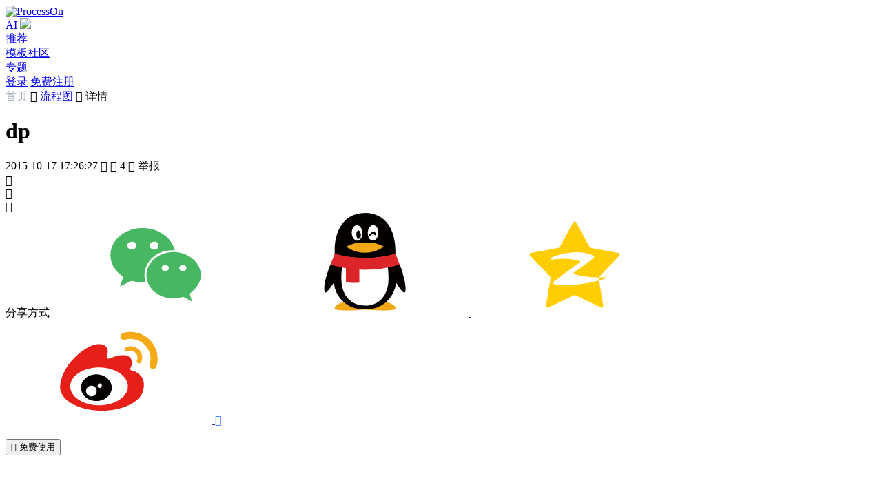

--- FILE ---
content_type: text/html; charset=utf-8
request_url: https://www.processon.com/view/56221443e4b095e754c9fda2
body_size: 8858
content:
<!DOCTYPE html><html lang="zh-CN"><head><meta http-equiv="Content-Type" content="text/html; charset=utf-8"><title>dp 流程图模板_ProcessOn思维导图、流程图</title><meta content="width=device-width, initial-scale=1, user-scalable=no, minimum-scale=1.0, maximum-scale=1.0" name="viewport"><meta name="applicable-device" content="pc,mobile"><meta http-equiv="Cache-Control" content="no-transform"><meta http-equiv="Cache-Control" content="no-siteapp"><link rel="icon shortcut" href="/public_login/favicon.983368c6.ico" type="image/x-icon"><link rel="stylesheet" href="/public_login/common.63cf2e8a.css"><link rel="canonical" href="https://www.processon.com/view/56221443e4b095e754c9fda2">        <meta name="keywords" content=""><meta name="description" content="DP，全称动态规划（Dynamic Programming），是一种在数学、管理科学、计算机科学、经济学和生物信息学中使用的，通过把原问题分解为相对简单的子问题的方式求解复杂问题的方法。动态规划常常适用于有重叠子问题和最优子结构性质的问题，它的优势在于可以将问题分解为互不重叠的子问题，从而减少计算量，降低复杂度。动态规划方法的基本思想是将待求解问题分解成若干个子问题，先求解并记录子问题的解，然后通过子问题的解来求解原问题。">  <link rel="stylesheet" href="/public_login/preview.65a8412a.css"><script></script></head><body>     <link rel="stylesheet" href="/public_login/pcHeader.0fdfd6bf.css"><header class="pc_header"> <div class="n_page_con_center"> <a href="https://www.processon.com/" disableTitle="true" target=""> <img style="margin-top:0;" alt="ProcessOn" original-title="ProcessOn首页" class="logo whiteLogo" src=""> </a> <nav class="tabs"> <div class="free-member tab tab-sub-content"> <a href="https://www.processon.com/ai" disabletitle="true" onmousedown="sessionStorage.setItem('ur_resource', 'po_home')" target="_blank" class="ac-menu ac-on">AI</a> <img class="free-member-hot" src="/public_login/hot_b.70dd3d15.svg"> </div>   <div class="tab"> <a href="https://www.processon.com/popular" data-active="recommend" disabletitle="true" target="" rel="nofollow">推荐</a> </div> <div class="tab"> <a href="https://www.processon.com/template" data-active="template" disabletitle="true" target="">模板社区 </a> </div> <div class="tab"> <a href="https://www.processon.com/topiclist" data-active="special" disabletitle="true" target="">专题</a> </div> </nav> <div class="right-item">  <a disabletitle="true" href="javascript:;" class="btn_main login_btn"><span>登录</span></a> <a disabletitle="true" class="button register_btn" href="javascript:;">免费注册</a> <script>document.querySelector(".login_btn").addEventListener("click",function(){buried_point_fn("setTouchPlace","导航栏_登录"),Util&&"function"==typeof Util.isMobile&&Util.isMobile()?location.href="/login?f=index":window.Util.loginWindow("open",function(){window.location.reload()})}),document.querySelector(".register_btn").addEventListener("click",function(){sessionStorage.setItem("loginPage","register"),Util&&"function"==typeof Util.isMobile&&Util.isMobile()?location.href="/login?f=index":window.Util.loginWindow("open",function(){window.location.reload()})});</script>  </div> </div> </header><script src="/public_login/pcIndex.117076fb.js"></script><script>window.homeTarget="",window.currentHost="";</script>   <link rel="stylesheet" href="/public_login/preview.ad7572f7.css"><main class="main-content">   <div class="breadcrumbs"> <span> <a style="color:#9aa5b8;" href="/" target="_blank">首页 </a> <span class="icons">&#xe971;</span>  <a href="https://www.processon.com/template/flow">流程图</a>  </span><span class="icons">&#xe971; </span>详情</div> <div class="file_head"> <div class="file_head_left"> <div class="file_head_time"> <div class="file_head_time_left"> <h1 class="file_head_title" tem_key="title">dp</h1> <span class="left_item">   <span>2015-10-17 17:26:27</span>   </span> <span class="left_item view_count"> <span class="icons">&#xe611;</span> <span class="count left_item_text"></span> </span> <span class="left_item view_clone_count"> <span class="icons">&#xe7bc;</span> <span class="count left_item_text">4</span> </span> <span id="userReport" class="left_item"> <span class="icons">&#xe71a;</span> <span class="left_item_text">举报</span> </span> </div>  <div class="file_head_time_right">  <span class="file_head_right_item like_count"> <span class="file_head_right_item_svg"> <span class="icons">&#xe7b9;</span> <span class="svg" style="display:inline;"></span> </span> <span class="count"></span> </span>     <div class="fav_count file_head_right_item"> <span class="icons">&#xe7b1;</span> <span class="count"></span> </div>   <div class="share_qrcode" style="display:none"></div>  <div style="display:none"><canvas id="poster" class="poster"></canvas></div> <div class="file_head_right_item share white"> <span class="icons">&#xe7e9;</span> <div class="share_alert_box"> <div class="share_alert_pointer"></div> <div class="share_alert"> <span class="shade_label">分享方式</span>  <a class="icons weixin" onclick="chartview_synthesize.maidian('分享-微信');chartview_synthesize.newMaidian('分享-微信');"> <svg class="icon" aria-hidden="true"> <use xlink:href="#icon-weixin4"></use> </svg> </a> <a class="icons qq" onclick="chartview_synthesize.maidian('分享-qq');chartview_synthesize.newMaidian('分享-QQ');" target="_blank" rel="nofollow" href=""> <svg class="icon" aria-hidden="true"> <use xlink:href="#icon-qq2"></use> </svg> </a> <a class="icons qzone" onclick="chartview_synthesize.maidian('分享-空间');chartview_synthesize.newMaidian('分享-QQ空间');" target="_blank" rel="nofollow" href=""> <svg class="icon" aria-hidden="true"> <use xlink:href="#icon-QQkongjian"></use> </svg> </a> <a class="icons weibo" onclick="chartview_synthesize.maidian('分享-微博');chartview_synthesize.newMaidian('分享-微博');" target="_blank" rel="nofollow" href=""> <svg class="icon" aria-hidden="true"> <use xlink:href="#icon-weibo1"></use> </svg> </a> <a style="color:#4386f5" onclick="chartview_synthesize.newMaidian('分享-复制链接');" class="copyurl icons">&#xe77c;</a> <div class="qrCode"><img src=""></div> </div> </div> </div> </div>  </div> </div>  <div class="file_head_right mobileHide">        <button class="button clone_count file_head_right_item main">  <span class="icons">&#xe7bc;</span> <span class="text">免费使用</span> </button>      </div>  </div>  <div class="main_content">   <div class="view_box"> <div class="mind_view"> <iframe src="" frameborder="0"> </iframe> </div> </div>    <div class="intro_box">  <div class="intro_text">DP，全称动态规划（Dynamic Programming），是一种在数学、管理科学、计算机科学、经济学和生物信息学中使用的，通过把原问题分解为相对简单的子问题的方式求解复杂问题的方法。动态规划常常适用于有重叠子问题和最优子结构性质的问题，它的优势在于可以将问题分解为互不重叠的子问题，从而减少计算量，降低复杂度。动态规划方法的基本思想是将待求解问题分解成若干个子问题，先求解并记录子问题的解，然后通过子问题的解来求解原问题。</div>  <div class="intro_tags">  </div>  </div>   <div class="content_down"> <div class="content_down_left">  <div class="guess_like"> <div class="content_down_title_choose"> <div class="active content_down_butt_item" data-like="like">作者其他创作</div> <div class="content_down_butt_item margin-left-24" data-like="content">大纲/内容</div> </div> <div class="guess_link_dagang"> <div class="intro_text">  <div class="mind_view_outline">   <div class="outline_content"></div>  <div class="outline_content">c</div>  <div class="outline_content">i-1</div>  <div class="outline_content">5</div>  <div class="outline_content">f</div>  <div class="outline_content">b</div>  <div class="outline_content">e</div>  <div class="outline_content">d</div>  <div class="outline_content">4</div>  <div class="outline_content">3</div>  <div class="outline_content">2</div>  <div class="outline_content">a</div>  <div class="outline_content">1</div>  <div class="outline_content">j</div>  <div class="outline_content">i</div>  <div class="outline_content">j-1</div>   </div>  </div> </div> <div class="ortherTemplate"> <div class="ortherTemplate_left">       <div class="guess_like_list">                  <div class="file_tem like masonry_item" category="network" data-chartid="58dded7fe4b0a5805351c2f2" chartid="58dded7fe4b0a5805351c2f2" style="flex-shrink:0"> <div class="file_head"> <img class="file_cover" alt="fp" data-src="https://www.processon.com/chart_image/template/thumb/58ddf333e4b02c6ef4111eca.png?tid=58dded7fe4b0a5805351c2f2">  <div class="file_shade_content" data-chartid="58dded7fe4b0a5805351c2f2"> <div class="file_shade"> <div class="file_shade_collect"> <span class="icons">&#xe7dc;</span> <span>收藏</span> </div>   <div class="button forbid">立即使用</div>  </div> </div> </div> <a href="https://www.processon.com/view/58dded7fe4b0a5805351c2f2" target="_blank" class="file_title">fp</a>  </div>                  <div class="file_tem like masonry_item" category="network" data-chartid="58b67cabe4b0ce10776eb9b1" chartid="58b67cabe4b0ce10776eb9b1" style="flex-shrink:0"> <div class="file_head"> <img class="file_cover" alt="胜多负少分" data-src="https://www.processon.com/chart_image/template/thumb/58b67cd3e4b0f109df5dccc7.png?tid=58b67cabe4b0ce10776eb9b1">  <div class="file_shade_content" data-chartid="58b67cabe4b0ce10776eb9b1"> <div class="file_shade"> <div class="file_shade_collect"> <span class="icons">&#xe7dc;</span> <span>收藏</span> </div>   <div class="button forbid">立即使用</div>  </div> </div> </div> <a href="https://www.processon.com/view/58b67cabe4b0ce10776eb9b1" target="_blank" class="file_title">胜多负少分</a>  </div>                  <div class="file_tem like masonry_item" category="network" data-chartid="589ec57fe4b0ef59422f36ec" chartid="589ec57fe4b0ef59422f36ec" style="flex-shrink:0"> <div class="file_head"> <img class="file_cover" alt="proc" data-src="https://www.processon.com/chart_image/template/thumb/589ed090e4b028637ab75285.png?tid=589ec57fe4b0ef59422f36ec">  <div class="file_shade_content" data-chartid="589ec57fe4b0ef59422f36ec"> <div class="file_shade"> <div class="file_shade_collect"> <span class="icons">&#xe7dc;</span> <span>收藏</span> </div>   <div class="button forbid">立即使用</div>  </div> </div> </div> <a href="https://www.processon.com/view/589ec57fe4b0ef59422f36ec" target="_blank" class="file_title">proc</a>  </div>                  <div class="file_tem like masonry_item" category="network" data-chartid="589dcc2de4b07ac8fc905dce" chartid="589dcc2de4b07ac8fc905dce" style="flex-shrink:0"> <div class="file_head"> <img class="file_cover" alt="arc" data-src="https://www.processon.com/chart_image/template/thumb/58b67c4ce4b0f109df5dbf6e.png?tid=589dcc2de4b07ac8fc905dce">  <div class="file_shade_content" data-chartid="589dcc2de4b07ac8fc905dce"> <div class="file_shade"> <div class="file_shade_collect"> <span class="icons">&#xe7dc;</span> <span>收藏</span> </div>   <div class="button forbid">立即使用</div>  </div> </div> </div> <a href="https://www.processon.com/view/589dcc2de4b07ac8fc905dce" target="_blank" class="file_title">arc</a>  </div>   </div>    </div>  <div class="ortherTemplate_right user_info_box">   <div class="user_info_box_header"> <div class="user_avatar">   <a title="头像" class="chart-img" onclick="chartview_synthesize.maidian('点击头像');" href="https://www.processon.com/u/537c68eb0cf27a0d78957231" target="_blank"> <img class="user-avatar-img" id="user-avatar-img" alt="damon-lin 头像" onerror="this.onerror=null;this.src='\/\/cdn.processon.com/62a9b02c6376893f4929f1d2'">  </a> <div class="user_info">  <div class="user_nickname"><a title="damon-lin" href="https://www.processon.com/u/537c68eb0cf27a0d78957231" class="user_quickinfo" userId="537c68eb0cf27a0d78957231" target="_blank">damon-lin</a></div> <div class="user_inshort">  <span class="profession">职业：暂无</span>  </div> </div> </div> </div>  <div class="user_info_box_content"></div> <div class="user_info_box_follow">  <a class="button main user_home" href="https://www.processon.com/u/537c68eb0cf27a0d78957231" userId="537c68eb0cf27a0d78957231" target="_blank">去主页</a>   </div> </div>  </div> </div>      <div class="comment_box"> <div class="comment_top"> <div class="star_box"> <div class="star_list"> <div class="icons star" data-key="0">&#xe76c;</div> <div class="icons star" data-key="1">&#xe76c;</div> <div class="icons star" data-key="2">&#xe76c;</div> <div class="icons star" data-key="3">&#xe76c;</div> <div class="icons star" data-key="4">&#xe76c;</div> <div class="star_svg"></div> </div> <div class="star_label"></div> </div> <div class="comment_textarea"> <div class="notTalent user_avatar"> <a class="chart-img" id="comment-img">  <img src="//cdn.processon.com/62a9b02c6376893f4929f1d2" onerror="this.onerror=null;this.src='\/\/cdn.processon.com/62a9b02c6376893f4929f1d2'">  </a> </div> <div class="textarea" contenteditable="true" id="comment"></div> </div> <div class="comment_button"> <div id="showFaces"><span class="icons">&#xe70e;</span></div> <div class="button disable">评论</div> </div> </div> <div class="comment_count"><span class="num">0</span> 条评论</div> <div class="comment_list">   </div> <div class="comment_unfold unfold">下一页<span class="icons">&#xe6f6;</span></div> </div>  </div> </div>   <div class="guess_like_box"> <div class="guess_like_header"> <div class="guess_like_header_title">为你推荐</div> <div class="guess_like_header_more"><span>查看更多</span><span class="po-icons">&#xe971;</span></div> </div> <div class="guess_like_search"> <input class="guess_like_search_input" placeholder="搜索模板" type="text"> <span class="guess_like_search_icons icons">&#xe713;</span> </div> <div class="guess_like_ul">  <div class="guess_like_list">                 <div class="guess_like_item" category="flowbase" data-chartid="5629b8f7e4b0d30f15b598a2" chartid="5629b8f7e4b0d30f15b598a2"> <div class="guess_like_item_img">  <img class="file_cover" alt="DP" data-src="https://www.processon.com/chart_image/template/thumb/5705cdd9e4b04878f8522fe2.png?tid=5629b8f7e4b0d30f15b598a2"> </div> <a href="https://www.processon.com/view/5629b8f7e4b0d30f15b598a2" target="_blank" class="guess_like_item_des"> DP </a> </div>                 <div class="guess_like_item" category="flowbase" data-chartid="6150962ae0b34d69dd7d8d11" chartid="6150962ae0b34d69dd7d8d11"> <div class="guess_like_item_img">  <img class="file_cover" alt="dp" data-src="https://www.processon.com/chart_image/template/thumb/6150962ae0b34d69dd7d8d13.png?tid=6150962ae0b34d69dd7d8d11"> </div> <a href="https://www.processon.com/view/6150962ae0b34d69dd7d8d11" target="_blank" class="guess_like_item_des"> dp </a> </div>                 <div class="guess_like_item" category="flowbase" data-chartid="55937211e4b05cfbd633a157" chartid="55937211e4b05cfbd633a157"> <div class="guess_like_item_img">  <img class="file_cover" alt="android_dp_sp_density" data-src="https://www.processon.com/chart_image/template/thumb/55937db5e4b05cfbd633fae9.png?tid=55937211e4b05cfbd633a157"> </div> <a href="https://www.processon.com/view/55937211e4b05cfbd633a157" target="_blank" class="guess_like_item_des"> android_dp_sp_density </a> </div>                   <div class="guess_like_item" category="swimlane" data-chartid="55fa64f4e4b0c2c64de37934" chartid="55fa64f4e4b0c2c64de37934"> <div class="guess_like_item_img">  <img class="file_cover" alt="DP对接" data-src="https://www.processon.com/chart_image/template/thumb/55fa6f25e4b048e1d51ff62d.png?tid=55fa64f4e4b0c2c64de37934"> </div> <a href="https://www.processon.com/view/55fa64f4e4b0c2c64de37934" target="_blank" class="guess_like_item_des"> DP对接 </a> </div>                 <div class="guess_like_item" category="flowbase" data-chartid="55937436e4b05cfbd633af24" chartid="55937436e4b05cfbd633af24"> <div class="guess_like_item_img">  <img class="file_cover" alt="android_dp_sp_density_2" data-src="https://www.processon.com/chart_image/template/thumb/55937dd7e4b05cfbd633fc3e.png?tid=55937436e4b05cfbd633af24"> </div> <a href="https://www.processon.com/view/55937436e4b05cfbd633af24" target="_blank" class="guess_like_item_des"> android_dp_sp_density_2 </a> </div>                   <div class="guess_like_item" category="flowbase" data-chartid="553ed77fe4b07e81dd4315a1" chartid="553ed77fe4b07e81dd4315a1"> <div class="guess_like_item_img">  <img class="file_cover" alt="C1" data-src="https://www.processon.com/chart_image/template/thumb/553eddf0e4b07e81dd4342bf.png?tid=553ed77fe4b07e81dd4315a1"> </div> <a href="https://www.processon.com/view/553ed77fe4b07e81dd4315a1" target="_blank" class="guess_like_item_des"> C1 </a> </div>                 <div class="guess_like_item" category="flowbase" data-chartid="5629d276e4b0d30f15b651df" chartid="5629d276e4b0d30f15b651df"> <div class="guess_like_item_img">  <img class="file_cover" alt="DP" data-src="https://www.processon.com/chart_image/template/thumb/5629d26ee4b0d30f15b65179.png?tid=5629d276e4b0d30f15b651df"> </div> <a href="https://www.processon.com/view/5629d276e4b0d30f15b651df" target="_blank" class="guess_like_item_des"> DP </a> </div>                 <div class="guess_like_item" category="flowbase" data-chartid="55bb09cee4b0c1cbb9856493" chartid="55bb09cee4b0c1cbb9856493"> <div class="guess_like_item_img">  <img class="file_cover" alt="moviepackage" data-src="https://www.processon.com/chart_image/template/thumb/55bb460be4b0f902d2246a70.png?tid=55bb09cee4b0c1cbb9856493"> </div> <a href="https://www.processon.com/view/55bb09cee4b0c1cbb9856493" target="_blank" class="guess_like_item_des"> moviepackage </a> </div>                   <div class="guess_like_item" category="flowbase" data-chartid="5569cf50e4b03f9cd56f1dff" chartid="5569cf50e4b03f9cd56f1dff"> <div class="guess_like_item_img">  <img class="file_cover" alt="引入官方DP" data-src="https://www.processon.com/chart_image/template/thumb/556c64c5e4b0ecbb9e972be9.png?tid=5569cf50e4b03f9cd56f1dff"> </div> <a href="https://www.processon.com/view/5569cf50e4b03f9cd56f1dff" target="_blank" class="guess_like_item_des"> 引入官方DP </a> </div>                 <div class="guess_like_item" category="flowbase" data-chartid="55646af9e4b07104f58a8b1e" chartid="55646af9e4b07104f58a8b1e"> <div class="guess_like_item_img">  <img class="file_cover" alt="unlinkabilityTypes" data-src="https://www.processon.com/chart_image/template/thumb/567017b0e4b0f79964b2cb70.png?tid=55646af9e4b07104f58a8b1e"> </div> <a href="https://www.processon.com/view/55646af9e4b07104f58a8b1e" target="_blank" class="guess_like_item_des"> unlinkabilityTypes </a> </div>  </div>  </div> </div>   </div> </main>  <div id="escape"></div> <div id="shade"></div>      <footer> <div class="n_page_con_center"> <div class="title">每天有<b>100,000+</b>文件在ProcessOn创建</div>  <a title="免费使用"><div class="btn_login button">免费使用</div></a>  <div class="interval"></div> <section class="footer-main-content"> <div class="correlation">  <div class="correlation_item"> <div class="title">产品</div> <div class="text"><a href="https://www.processon.com/mindmaps" disabletitle="true" target="_blank">思维导图</a></div> <div class="text"><a href="https://www.processon.com/flowcharts" disabletitle="true" target="_blank">流程图</a></div> <div class="opacity-50 text">思维笔记</div> <div class="text"><a href="https://www.processon.com/markdown" disabletitle="true" target="_blank">Markdown</a></div> <div class="text"><a href="https://www.xiaohuazhuo.com/" disabletitle="true" target="_blank">在线白板</a></div> <div class="text"><a href="https://www.calicat.cn/" disabletitle="true" target="_blank">原型设计</a></div> <div class="text"><a href="/toolservice" disabletitle="true" target="_blank">API服务</a></div> </div> <div class="correlation_item"> <div class="title">实用工具</div> <div class="text"><a href="https://www.processon.com/latex-editor" disabletitle="true" target="_blank">LaTex公式编辑器</a></div> <div class="text"><a href="https://www.processon.com/geogebra" disabletitle="true" target="_blank">Geogebra</a></div> <div class="text"><a href="https://www.processon.com/mermaid" disabletitle="true" target="_blank">Mermaid</a></div> </div>  <div class="correlation_item"> <div class="title">资源</div> <div class="text"><a href="https://www.processon.com/template" disabletitle="true" target="_blank">模板社区</a></div> <div class="text"><a href="https://www.processon.com/study" disabletitle="true" target="_blank">知识教程</a></div> <div class="text"><a href="https://www.processon.com/topiclist" disabletitle="true" target="_blank">专题频道</a></div> <div class="text"><a href="https://www.processon.com/support/question" disabletitle="true" target="_blank">帮助中心</a></div> <div class="text"><a href="https://www.processon.com/support" disabletitle="true" target="_blank">使用手册</a></div> <div class="text"><a href="https://www.processon.com/markdown_format" disabletitle="true" target="_blank">Markdown语法</a></div> </div>  <div class="correlation_item"> <div class="title">支持</div> <div class="text"><a href="https://www.processon.com/ac/201221?from=footer" disabletitle="true" id="student" target="_blank">邀请有礼</a></div> <div class="privatization text">私有化部署 <div class="wx_code"> <img src="/public_login/wxtob.8c4534e4.png" alt="扫码添加专属客服"> <div>如需私有化部署</div> <div>请添加您的专属客服</div> <div>或致电：010-86393609</div> </div> </div> <div class="text"><a href="https://www.processon.com/coupon?source=edu" disabletitle="true" id="student" target="_blank">教育认证</a></div> <div class="text"><a href="https://www.processon.com/visio" disabletitle="true" id="student" target="_blank">对标Visio</a></div> </div>  <div class="correlation_item"> <div class="title">关于</div> <div class="text"><a href="https://www.processon.com/about" disabletitle="true" target="_blank">关于我们</a></div> <div class="text"><a href="https://www.processon.com/jobs" disabletitle="true" target="_blank">加入我们</a></div> <div class="text"><a href="https://www.processon.com/tos" disabletitle="true" target="_blank">服务条款</a></div> <div class="text"><a href="https://www.processon.com/privacy-policy" disabletitle="true" target="_blank">隐私政策</a></div> </div>  <div class="correlation_item"> <div class="title">联系</div> <div class="text">邮箱：support@processon.com</div> <div class="text"> <span>电话:</span> <div style="display:inline-block;vertical-align:top;float:right;"> <p style="margin-top:0;">010-82796300（个人版）</p> <p>010-86393609（团队版）</p> <p style="text-align:left;">(工作日 9:30-18:30)</p> </div> </div> </div> </div> <div class="community-inner"> <div class="img">  <div class="foot_a_div qi_wx"> <span class="icons">&#xea79;</span> <img class="icons_img" src="/public_login/qi_wx.0db11415.svg"> <div class="wx_code"> <img alt="ProcessOn企业微信官方群" src="/public_login/qi_weixin.9e8087f5.png"> <div>微信或企业微信扫码进群</div> </div> </div>  <div class="foot_a_div weixin"> <span class="icons">&#xe751;</span> <a href="https://mp.weixin.qq.com/mp/homepage?__biz=MzA4NDM4Nzk3MA==&hid=2&sn=5362c8662b6fadeac28b56817213da33&scene=18" ref="nofollow" target="_blank"> <img class="icons_img" src="/public_login/weixin.3c764e30.svg"> </a> <div class="wx_code"> <img alt="ProcessOn微信公众号" src="/public_login/wx.0dd69083.jpeg"> <div>微信扫码关注公众号</div> </div> </div>  <div class="foot_a_div"> <a href="https://www.zhihu.com/org/processon-51" ref="nofollow" target="_blank"> <span class="icons">&#xe753;</span> <img class="icons_img" alt="ProcessOn官方知乎号" src="/public_login/zhihu.40f66597.svg"> </a> </div>  <div class="douyin foot_a_div"> <span class="icons">&#xe77a;</span> <a href="https://www.douyin.com/user/MS4wLjABAAAA1P0JX61aciUY9SY9vwjWmbzrECt1QgeOnxzRulOiMvEiMhd6G_h2vjZ_cTOh5gBN?from_tab_name=main" ref="nofollow" target="_blank"> <img class="icons_img" src="/public_login/dy.18b4429a.svg"> </a> <div class="wx_code"> <img alt="ProcessOn官方抖音号二维码" src="/public_login/dy.dc505538.png"> <div>抖音扫码关注抖音号</div> </div> </div>  <div class="foot_a_div xiaohongshu"> <span class="icons"> <img class="img-icon" alt="ProcessOn官方小红书号" src="/public_login/default-xiaohongshu.4fb56f91.png"> </span> <a href="https://www.xiaohongshu.com/user/profile/608a1e1f0000000001004b08" ref="nofollow" target="_blank"> <img class="icons_img" alt="ProcessOn官方小红书号" src="/public_login/active-xiaohongshu.9a4a609e.png"> </a> <div class="wx_code"> <img alt="ProcessOn官方小红书号二维码" src="/public_login/xhs.30a0f438.png"> <div>小红书扫码关注小红书号</div> </div> </div>  <div class="foot_a_div"> <a href="https://weibo.com/ProcessOn2011" ref="nofollow" target="_blank"> <span class="icons">&#xe755;</span> <img class="icons_img" alt="ProcessOn官方微博" src="/public_login/weibo.1d776cdb.svg"> </a> </div> </div> <span class="a-span"> <a href="https://www.processon.io" disableTitle="true" target="_blank">前往ProcessOn全球网站 →</a> </span> </div> </section>   <div class="devel filing" style="clear:both;"> <div class="development"> <span class="devel-processon-img icons">&#xe805;</span> </div> <span class="company-info">©2020 北京大麦地信息技术有限公司</span> <a href="https://beian.miit.gov.cn/" ref="nofollow" target="_blank" style="color:#6c7d8f;">京ICP备15008605号-1</a> <span class="split-line">|</span> <a href="https://www.beian.gov.cn/portal/index.do" ref="nofollow" target="_blank" style="color:#6c7d8f;">京公网安备 11010802033154号</a> </div> <div class="attestation"> <a href="https://v.yunaq.com/certificate?domain=www.processon.com&from=label&code=90020" rel="nofollow" one-link-mark="yes" target="cyxyv"> <img src="https://aqyzmedia.yunaq.com/labels/label_sm_90020.png"> </a> <a href="https://seal.knowsafe.com/seal/itrustcert?id=2bfb794d2d6bcd396ba91767d901173b&lang=en" rel="nofollow" one-link-mark="yes" target="_blank" title="iTrust"> <img src="https://seal.knowsafe.com/seal/certimg?id=2bfb794d2d6bcd396ba91767d901173b&lang=en"> </a> </div> </div> </footer><script>window.currentHost="https://www.processon.com",window.isHome="",window.isPhoneOrPc="pc",$("footer .btn_login").click(function(){Util.loginWindow("open")});var e=function(){function e(e){if(0===e||null==e)return"";var t=new Date(1e3*e);return t.getFullYear()+"年"+(t.getMonth()+1<10?"0"+(t.getMonth()+1):t.getMonth()+1)+"月"+(t.getDate()<10?"0"+t.getDate():t.getDate())+"日"}$.ajax({url:"/api/personal/universal/get/common/config",data:{typeUuid:"c6a3677509514dff95e004be9a9b42e8"},old:!0,type:"get",success:function(t){if("200"==t.code&&t.data instanceof Array)for(var n=0;n<t.data.length;n++){var r=t.data[n];if("sysBlack"==r.field&&(r.value&&JSON.parse(r.value).state?$("html,body").addClass("sysBlack"):$("html,body").removeClass("sysBlack")),r.field,"serverTerms"==r.field||"privacyTerms"==r.field){var a=atob(r.value);a.indexOf("%")>-1&&a.replace(/%/g,"%25"),a=decodeURIComponent(escape(a));var o=e(r.updateTime/1e3);if($(".time").text(o),"serverTerms"==r.field)$(".serverTerms").html(a);else if($(".privacyTerms").html(a),window.location.href.indexOf("channelType")>-1)for(n=0;n<$("td").length;n++)"微信支付SDK"==$("td")[n].innerText&&$("td")[n].parentNode.remove(),"支付宝支付SDK"==$("td")[n].innerText&&$("td")[n].parentNode.remove(),"支付宝SDK"==$("td")[n].innerText&&$("td")[n].parentNode.remove()}}}})};e();</script>    <script>window.zhuge=window.zhuge||[],window.zhuge.methods="_init debug identify track trackLink trackForm page".split(" "),window.zhuge.factory=function(e){return function(){var t=Array.prototype.slice.call(arguments);return t.unshift(e),window.zhuge.push(t),window.zhuge}};for(var e=0;e<window.zhuge.methods.length;e++){var t=window.zhuge.methods[e];window.zhuge[t]=window.zhuge.factory(t)}window.zhuge.load=function(e,t){if(!document.getElementById("zhuge-js")){var o=document.createElement("script"),n=new Date,a=n.getFullYear().toString()+n.getMonth().toString()+n.getDate().toString();o.type="text/javascript",o.id="zhuge-js",o.async=!0,o.src=("http:"==location.protocol?"http://sdk.zhugeio.com/zhuge.min.js?v=":"https://zgsdk.zhugeio.com/zhuge.min.js?v=")+a,o.onerror=function(){window.zhuge.identify=window.zhuge.track=function(e,t,o){o&&"[object Function]"===Object.prototype.toString.call(o)&&o()}};var r=document.getElementsByTagName("script")[0];r.parentNode.insertBefore(o,r),window.zhuge._init(e,t)}};var o=["/","/swimlane","/uml","/er","/mindmaps","/flowcharts","/bpmn","/floorplan","/venn","/graph","/network","/zuzhi","/timeline","/fishbone","/circuit","/framework","/visio","/latex","/visual","/latex-editor","/visual-editor","/geogebra","/thirds/editorbaidu","/mermaid","/markdown","/download"];o.includes(location.pathname)?window.zhuge.load("3f37ba50e54f4374b9af5be6d12b208f",{debug:!1,autoTrack:!0,singlePage:!0}):window.zhuge.load("3f37ba50e54f4374b9af5be6d12b208f",{debug:!1}),function(){var e=function(){var e=localStorage.getItem("userinfo")||sessionStorage.getItem("user_info");try{if(e){var t=JSON.parse(e);return t.user.userId}}catch(o){return""}return""}();""!=e?localStorage.getItem("userLoginTag_"+e)||(zhuge.identify(e,{}),localStorage.setItem("userLoginTag_"+e,"login")):function(){for(var e in localStorage)e.indexOf("userLoginTag")>-1&&localStorage.removeItem(e)}()}(),window.poCollect=function(){var e=arguments.length>0&&void 0!==arguments[0]?arguments[0]:"empty",t=arguments.length>1&&void 0!==arguments[1]?arguments[1]:{};try{zhuge.track(e,t)}catch(o){}};try{var n=function(){dataLayer.push(arguments)},a=function(e){for(var t=document.cookie.split(";"),o=0;o<t.length;o++){var n=t[o].trim();if(0==n.indexOf(e+"="))return n.substring(e.length+1)}return null};window.dataLayer=window.dataLayer||[],n("js",new Date),n("config","G-R4J4EQM97C"),n("config","AW-16707502166"),window.addEventListener("load",function(){if("app"!=a("sourceType")){var e=document.createElement("script");e.src="https://www.googletagmanager.com/gtag/js?id=G-R4J4EQM97C",document.body.appendChild(e);var t=document.createElement("script");t.src="https://www.googletagmanager.com/gtag/js?id=AW-16707502166",document.body.appendChild(t)}}),window.googleGtag=n}catch(i){}try{var r=r||[];!function(){var e=document.createElement("script");e.src="https://hm.baidu.com/hm.js?6e0b9f815d9aba7e1ffa8845eb44eba7";var t=document.getElementsByTagName("script")[0];t.parentNode.insertBefore(e,t)}()}catch(i){}</script><script src="/public_login/buried_point.4cade058.js" type="text/javascript"></script><script>window.userId="",window.userName="",window.publicClonePrice=Number("0"),window.uc_userId="",window.chartId="56221443e4b095e754c9fda2",window.thumbnail="56225e5de4b08b5b618d6576",window.imageThumbnail="56225e5de4b08b5b618d6576",window.imageTitle="dp",window.ownerId="537c68eb0cf27a0d78957231",window.ownerName="537c68eb0cf27a0d78957230",window.chartTitle="dp",window.chartDes="DP，全称动态规划（Dynamic Programming），是一种在数学、管理科学、计算机科学、经济学和生物信息学中使用的，通过把原问题分解为相对简单的子问题的方式求解复杂问题的方法。动态规划常常适用于有重叠子问题和最优子结构性质的问题，它的优势在于可以将问题分解为互不重叠的子问题，从而减少计算量，降低复杂度。动态规划方法的基本思想是将待求解问题分解成若干个子问题，先求解并记录子问题的解，然后通过子问题的解来求解原问题。",window.cteamId="",window.corgId="",window.tempId="696c845d8a03b33eba9a0e05",window.isFollowed=!1,window.imagePath="https://po-img.processon.com",window.chartStatus="public",window.category="flow",window.chartCateGory="flow",window.isTalent=!1,window.tempTags="",window.visitorUserMember=!1,window.viewCount=Number("1041"),window.cloneCount=Number("4"),window.chartCloneCount=Number("4"),window.likeCount=Number("0"),window.favouriteCount=Number("0"),window.commentCount=Number("0"),window.isPhoneOrPc="pc",window.currentHost="https://www.processon.com",window.owner="[object Object]",window.bigPicture="https://pocdn.processon.com/poimg/template/fullimg_crop/56221443e4b095e754c9fda2/56225e5de4b08b5b618d6576.png",window.chartStatus="public";</script><script src="https://turing.captcha.qcloud.com/TCaptcha.js"></script><script src="https://at.alicdn.com/t/font_142592_8p6sag9umbv.js"></script><script src="/public_login/preview.c484e50b.js"></script> </body></html>